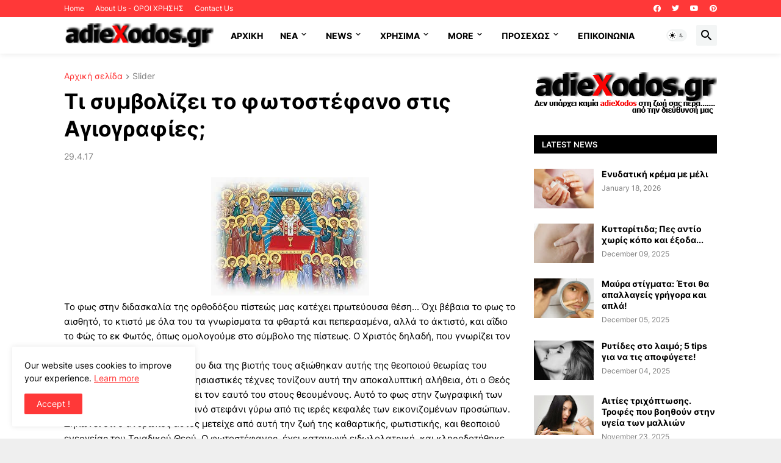

--- FILE ---
content_type: text/html; charset=utf-8
request_url: https://www.google.com/recaptcha/api2/aframe
body_size: 267
content:
<!DOCTYPE HTML><html><head><meta http-equiv="content-type" content="text/html; charset=UTF-8"></head><body><script nonce="LymkPDJcNqeAKN-_z_yp8g">/** Anti-fraud and anti-abuse applications only. See google.com/recaptcha */ try{var clients={'sodar':'https://pagead2.googlesyndication.com/pagead/sodar?'};window.addEventListener("message",function(a){try{if(a.source===window.parent){var b=JSON.parse(a.data);var c=clients[b['id']];if(c){var d=document.createElement('img');d.src=c+b['params']+'&rc='+(localStorage.getItem("rc::a")?sessionStorage.getItem("rc::b"):"");window.document.body.appendChild(d);sessionStorage.setItem("rc::e",parseInt(sessionStorage.getItem("rc::e")||0)+1);localStorage.setItem("rc::h",'1769143021305');}}}catch(b){}});window.parent.postMessage("_grecaptcha_ready", "*");}catch(b){}</script></body></html>